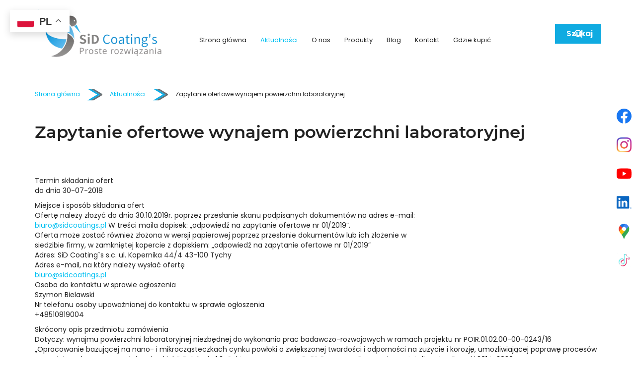

--- FILE ---
content_type: text/html; charset=utf-8
request_url: https://sidcoatings.pl/aktualnosci/zapytanie-ofertowe-wynajem-powierzchni-laboratoryjnej/
body_size: 7095
content:
<!DOCTYPE html>
<html lang="pl-PL" itemscope itemtype="https://schema.org/WebPage">
<head>
<meta http-equiv="X-UA-Compatible" content="IE=edge">
<meta name="viewport" content="width=device-width, initial-scale=1">
<meta name="SKYPE_TOOLBAR" content="SKYPE_TOOLBAR_PARSER_COMPATIBLE">
<meta name="format-detection" content="telephone=no">
<meta charset="utf-8">
	<meta property="og:title" content="SiD Coating&amp;#039;s">
	<meta property="og:image" content="https://sidcoatings.pl/images/design/logo.webp#joomlaImage://local-images/design/logo.webp?width=331&amp;amp;height=130">
	<meta property="og:url" content="https://sidcoatings.pl/">
	<meta property="og:description" content="Produkty SiD Coating – specjalistyczne farby i preparaty, które pozwolą zabezpieczyć metalowe powierzchnie przed korozją i innymi czynnikami!">
	<meta property="og:sitename" content="SiD Coating&amp;#039;s">
	<meta name="description" content="Poznaj Zapytanie ofertowe wynajem powierzchni laboratoryjnej
">
	<title>Zapytanie ofertowe wynajem powierzchni laboratoryjnej - SiD Coat | Dystrybutor Farb SiD Coating&#039;s</title>
	<link href="/images/design/favicon.ico" rel="icon" type="image/vnd.microsoft.icon">
	<link href="https://sidcoatings.pl/wyniki-wyszukiwania?format=opensearch" rel="search" title="OpenSearch SiD Coating's" type="application/opensearchdescription+xml">
	<link href="/media/vendor/awesomplete/css/awesomplete.css?1.1.7" rel="stylesheet">
	
	<style>.block528 .breadcrumbs .divider {margin-left:15px;margin-right:15px;}.block528 .breadcrumbs .active {}.block528 .pathwayicon, .block528 .breadcrumbs span:not(:first-of-type) { position: relative; }.block528 .pathwayicon span { position: absolute; visibility: hidden; }
.block528 .breadcrumbs .divider {margin-left:15px;margin-right:15px;}.block528 .breadcrumbs .active {}
</style>

	
	
	
	
	
	
	
	
	
	
	
	
	
	
	
	
	
	
	
	
	
	
	
	<link rel="preload stylesheet" as="style" href="/cache/1768f0e3f8fbc45fb1b805bb5bd85d1a.css" fetchpriority="high">
	<link rel="preload stylesheet" as="style" media="screen and (min-width: 768px)" href="/cache/desktop.css" fetchpriority="low">
	<link href="https://sidcoatings.pl/aktualnosci/zapytanie-ofertowe-wynajem-powierzchni-laboratoryjnej/" rel="canonical">



<script type="application/ld+json">{
    "@context": "https://schema.org",
    "@type": "LocalBusiness",
    "name": "SiD Coating's",
    "logo": "https://sidcoatings.pl/wp-content/uploads/2023/11/sidcoatings-logo.webp",
    "url": "https://sidcoatings.pl/",
    "image": "https://sidcoatings.pl/wp-content/uploads/2023/11/sidcoatings-logo.webp",
    "geo": {
        "@type": "GeoCoordinates",
        "latitude": 50.1058703,
        "longitude": 18.9627972
    },
    "address": {
        "@type": "PostalAddress",
        "streetAddress": "ul. Sendlerowej 11",
        "addressLocality": "Tychy",
        "postalCode": "43-100"
    },
    "telephone": "+48510819004",
    "openingHours": [
        "Mo-Fr 08:00-16:00"
    ],
    "hasMap": "https://maps.app.goo.gl/uyGRyKdJcEPrMZvn6"
}</script>
</head>
      <body class="body-xl page light  lang-pl" data-itemid="933">

        <div id="wrapper">
            <div id="container">
                <header>
                                                    <div class="center">
			        <div class="block1644 ">

			
            <div class="col-xs-12 col-lg-3">

								                <div class="inner">
																										<div class="gtranslate_wrapper" id="gt-wrapper-1644"></div>																		                    </div>
																				                    <div class="clearfix"></div>
                </div>
			                        </div>
			</div>
			        <div class="block161 full-buttons mainmenu">

			
            <div class="col-xs-12">

								                <div class="inner row">
																										<div class="section161 display-section" data-position="header-main-section" data-sid="161" data-parent="1">
<div class="clearfix"></div>
			        <div class="block116 header" id="section-header">

			
            <div class="col-xs-12">

								                <div class="inner row">
																										<div class="section116 section-header-a" data-position="header-a-section" data-sid="116" data-parent="1">
<div class="clearfix"></div>
			        <div class="block211 ">

			
            <div class="col-xs-12">

								                <div class="inner row">
																										<div class="section211 display-section" data-position="header-a-section-in-bottom" data-sid="211" data-parent="1">
<div class="clearfix"></div>
<div class="center">
			        <div class="block152 ">

			
            <div class="col-xs-12 col-lg-3 hidden-xs hidden-sm hidden-md">

								                <div class="inner">
																										
<a href="https://sidcoatings.pl/" class="logo">
    <img src="/images/design/logo.webp" alt="dystrybutor farb antykorozyjnych i przemysłowych SiD Coating&#039;s">
</a>																		                    </div>
																				                    <div class="clearfix"></div>
                </div>
			                        </div>
			</div>
<div class="center">
			        <div class="block106 menu-header-1 align-right align-center-xs align-center-sm align-center-md align-right-lg align-right-xl">

			
            <div class="col-xs-12 col-lg-7">

								                <div class="inner">
																										    <nav class="navbar navbar-default navbar-custom">
        <div class="navbar-header">
            <div class="visible-md visible-sm visible-xs">
<a href="https://sidcoatings.pl/" class="logo">
    <img src="/images/design/logo.webp" alt="dystrybutor farb antykorozyjnych i przemysłowych SiD Coating&#039;s">
</a>
</div>            <button type="button" class="navbar-toggle collapsed" id="navbar-toggle-106">
                <span class="icon-bar"></span>
                <span class="icon-bar"></span>
                <span class="icon-bar"></span>
            </button>
        </div>
        <div class="navbar-collapse collapse" id="navbar-collapse-106">
            <ul class="nav navbar-nav menu">
<li class="item-101">
<a href="/">Strona główna</a>
</li>
<li class="item-933 current active">
<a href="/aktualnosci">Aktualności</a>
</li>
<li class="item-565">
<a href="/o-nas">O nas</a>
</li>
<li class="item-931 dropdown parent">
<a href="/produkty">Produkty</a>
            <a class="dropdown-toggle" href="#" data-toggle="dropdown" role="button" aria-haspopup="true" aria-expanded="false"> <span class="caret"></span></a><ul class="dropdown-menu">
<li class="item-937">
<a href="/produkty/farby-spirytusowe">Farby spirytusowe</a>
</li>
<li class="item-938">
<a href="/produkty/farby-na-dach">Farby na dach</a>
</li>
<li class="item-939">
<a href="/produkty/zimny-cynk">Zimny cynk</a>
</li>
<li class="item-940">
<a href="/produkty/farby-epoksydowe">Farby epoksydowe</a>
</li>
<li class="item-941">
<a href="/produkty/farby-poliuretanowe">Farby poliuretanowe</a>
</li>
<li class="item-942">
<a href="/produkty/farby-alkidowe">Farby alkidowe</a>
</li>
<li class="item-1666">
<a href="/produkty/farby-termoizolacyjne">Farby termoizolacyjne</a>
</li>
<li class="item-1774">
<a href="/produkty/farby-termoodporne">Farby termoodporne</a>
</li>
<li class="item-1667">
<a href="/produkty/farby-miniowe">Farby miniowe</a>
</li>
<li class="item-1668">
<a href="/produkty/farby-do-powierzchni-i-konstrukcji-stalowych">Farby do powierzchni i konstrukcji stalowych</a>
</li>
<li class="item-1669">
<a href="/produkty/farby-do-podlozy-betonowych">Farby do podłoży betonowych</a>
</li>
<li class="item-1670">
<a href="/produkty/farby-na-ogrodzenie">Farby na ogrodzenie</a>
</li>
<li class="item-1671">
<a href="/produkty/preparaty-do-odtluszczania">Preparaty do odtłuszczania</a>
</li>
<li class="item-1672">
<a href="/produkty/rozcienczalniki">Rozcieńczalniki</a>
</li>
<li class="item-1673">
<a href="/produkty/termoizolacja-dachu">Termoizolacja dachu</a>
</li>
<li class="item-1674">
<a href="/produkty/zestawy">Zestawy</a>
</li>
<li class="item-1707">
<a href="/produkty/neutralizator-rdzy">Neutralizator rdzy</a>
</li>
<li class="item-1775">
<a href="/produkty/farby-do-posadzek">Farby do posadzek</a>
</li>
</ul>
</li>
<li class="item-1660">
<a href="/blog">Blog</a>
</li>
<li class="item-567">
<a href="/kontakt">Kontakt</a>
</li>
<li class="item-1217">
<a href="/gdzie-kupic">Gdzie kupić</a>
</li>
</ul>
</div>
</nav>
																		                    </div>
																				                    <div class="clearfix"></div>
                </div>
			                        </div>
			</div>
<div class="center">
			        <div class="block1652 ">

			
            <div class="col-xs-12 col-lg-2">

								                <div class="inner">
																										
<form class="mod-finder js-finder-searchform form-search" action="/wyniki-wyszukiwania" method="get" role="search">
    <label for="mod-finder-searchword1652" class="visually-hidden finder">Szukaj</label><div class="mod-finder__search input-group">
<input type="text" name="q" id="mod-finder-searchword1652" class="js-finder-search-query form-control" value="" placeholder="Szukaj..."><button class="btn btn-primary" type="submit"><span class="icon-search icon-white" aria-hidden="true"></span> Szukaj</button>
</div>
            </form>
																		                    </div>
																				                    <div class="clearfix"></div>
                </div>
			                        </div>
			</div>
<div class="clearfix"></div>
</div>																		                    </div>
																				                    <div class="clearfix"></div>
                </div>
			                        </div>
			<div class="clearfix"></div>
</div>																		                    </div>
																				                    <div class="clearfix"></div>
                </div>
			                        </div>
			<div class="clearfix"></div>
</div>																		                    </div>
																				                    <div class="clearfix"></div>
                </div>
			                        </div>
			
                <div class="clearfix"></div>                </header>
                <div id="main"> 
                    <div>                    <div id="system-message-container">
	</div>


                                        
			        <div class="block163 ">

			
            <div class="col-xs-12">

								                <div class="inner row">
																										<div class="section163 display-section" data-position="breadcrumbs-main-section" data-sid="163" data-parent="1">
<div class="clearfix"></div>
			        <div class="block164 " id="section-breadcrumbs">

			
            <div class="col-xs-12">

								                <div class="inner row">
																								                    <div class="center" data-center="1">
												<div class="section164 section-breadcrumbs-a" data-position="breadcrumbs-a-section" data-sid="164" data-parent="1">
<div class="clearfix"></div>
<div class="center">
			        <div class="block528 ">

			
            <div class="col-xs-12">

								                <div class="inner">
																										
<div class="breadcrumbs " itemscope itemtype="https://schema.org/BreadcrumbList">
    
    <span itemprop="itemListElement" itemscope itemtype="https://schema.org/ListItem"><a itemprop="item" href="/" class="pathwayicon">Strona główna<span itemprop="name">Strona główna</span></a><meta itemprop="position" content="1"></span><span class="divider"><img src="https://sidcoatings.pl/images/design/icon-breadcrumbs.webp" alt="separator"></span><span itemprop="itemListElement" itemscope itemtype="https://schema.org/ListItem"><a itemprop="item" href="/aktualnosci" class="pathway"><span itemprop="name">Aktualności</span></a><meta itemprop="position" content="2"></span><span class="divider"><img src="https://sidcoatings.pl/images/design/icon-breadcrumbs.webp" alt="separator"></span><span itemprop="itemListElement" itemscope itemtype="https://schema.org/ListItem"><span itemprop="name">Zapytanie ofertowe wynajem powierzchni laboratoryjnej</span><meta itemprop="position" content="3"></span>
</div>
																		                    </div>
																				                    <div class="clearfix"></div>
                </div>
			                        </div>
			</div>
<div class="clearfix"></div>
</div>						<div class="clearfix"></div>
</div>												                    </div>
																				                    <div class="clearfix"></div>
                </div>
			                        </div>
			<div class="clearfix"></div>
</div>																		                    </div>
																				                    <div class="clearfix"></div>
                </div>
			                        </div>
			
<div class="center" data-center="1">                      <div id="content" class="col-xs-12">
                                                  <article class="item-page " data-content="1"><div class="row"><div class="col-xs-12 col-lg-12"><div class="article-description"><div class="row">
<div class="margin-bottom-xl-lg-md margin-bottom-sm margin-bottom-xs col-md-12"><h1>Zapytanie ofertowe wynajem powierzchni laboratoryjnej</h1></div>
<div class="margin-bottom-xl-lg-md margin-bottom-sm margin-bottom-xs col-md-12">
<p>Termin składania ofert<br>do dnia 30-07-2018</p>
<p>Miejsce i&nbsp;sposób składania ofert<br>Ofertę należy złożyć do&nbsp;dnia 30.10.2019r. poprzez&nbsp;przesłanie skanu podpisanych dokumentów na&nbsp;adres e-mail:<br><joomla-hidden-mail is-link="1" is-email="1" first="Yml1cm8=" last="c2lkY29hdGluZ3MucGw=" text="Yml1cm9Ac2lkY29hdGluZ3MucGw=" base="">Ten adres pocztowy jest chroniony przed spamowaniem. Aby go zobaczyć, konieczne jest włączenie w przeglądarce obsługi JavaScript.</joomla-hidden-mail> W&nbsp;treści maila dopisek: „odpowiedź na&nbsp;zapytanie ofertowe nr 01/2019”.<br>Oferta może zostać również złożona w&nbsp;wersji papierowej poprzez&nbsp;przesłanie dokumentów lub&nbsp;ich&nbsp;złożenie w<br>siedzibie firmy, w&nbsp;zamkniętej kopercie z&nbsp;dopiskiem: „odpowiedź na&nbsp;zapytanie ofertowe nr 01/2019”<br>Adres: SiD Coating`s s.c. ul. Kopernika 44/4 43-100 Tychy<br>Adres e-mail, na&nbsp;który należy wysłać ofertę<br><joomla-hidden-mail is-link="1" is-email="1" first="Yml1cm8=" last="c2lkY29hdGluZ3MucGw=" text="Yml1cm9Ac2lkY29hdGluZ3MucGw=" base="">Ten adres pocztowy jest chroniony przed spamowaniem. Aby go zobaczyć, konieczne jest włączenie w przeglądarce obsługi JavaScript.</joomla-hidden-mail><br>Osoba do&nbsp;kontaktu w&nbsp;sprawie ogłoszenia<br>Szymon Bielawski<br>Nr telefonu osoby upoważnionej do&nbsp;kontaktu w&nbsp;sprawie ogłoszenia<br>+48510819004</p>
<p>Skrócony opis przedmiotu zamówienia<br>Dotyczy: wynajmu powierzchni laboratoryjnej niezbędnej do&nbsp;wykonania prac badawczo-rozwojowych w&nbsp;ramach projektu nr POIR.01.02.00-00-0243/16 „Opracowanie bazującej na&nbsp;nano- i&nbsp;mikrocząsteczkach cynku powłoki o&nbsp;zwiększonej twardości i&nbsp;odporności na&nbsp;zużycie i&nbsp;korozję, umożliwiającej poprawę procesów spawalniczych, zgrzewczych i&nbsp;malarskich”. Działanie 1.2 „Sektorowe programy B+R”, Programu Operacyjnego Inteligentny Rozwój 2014-2020.<br>Docelowo wynajęta powierzchnia będzie służył do&nbsp;wykonywania prac badawczo –rozwojowych powłok cynkowych.</p>
<p>Kategoria ogłoszenia<br>Usługi</p>
<p>Podkategoria ogłoszenia<br>Usługi inne</p>
<p>Miejsce realizacji zamówienia<br>Województwo: śląskie Powiat: Tychy Miejscowość: Tychy</p>
<p>Opis przedmiotu zamówienia<br>Cel zamówienia<br>Celem zamówienia jest wybór najkorzystniejszej oferty na&nbsp;wynajem powierzchni laboratoryjnej na&nbsp;cele badawcze prowadzonego projektu „Opracowanie bazującej na&nbsp;nano- i&nbsp;mikrocząsteczkach cynku powłoki o&nbsp;zwiększonej twardości i&nbsp;odporności na&nbsp;zużycie i&nbsp;korozję, umożliwiającej poprawę procesów spawalniczych, zgrzewczych i&nbsp;malarskich” realizowanego w&nbsp;ramach działania 1.2 „Sektorowe programy B+R”, Programu Operacyjnego Inteligentny Rozwój 2014-2020.<br>Przedmiot zamówienia<br>Powierzchnia laboratoryjna będący przedmiotem oferty musi spełniać następujące wymagania:<br>1. Niewielka odległość od&nbsp;miejscowości Zabrze do&nbsp;20km<br>2. Powierzchnia minimum 90m2<br>3. Pomieszczenia o&nbsp;wysokości co najmniej 2,5m wysokości<br>4. Nie&nbsp;wyżej niż na&nbsp;1 piętrze<br>5. Posiada zaplecze socjalne (wc, umywalkę)<br>6. Posiada 2 pomieszczenia<br>7. Przynajmniej jedno z&nbsp;pomieszczeń posiada posadzkę chemoodporną<br>Kod CPV<br>70220000-9<br>Nazwa kodu CPV<br>Usługi wynajmu lub&nbsp;leasingu nieruchomości innych niż mieszkalne<br>Harmonogram realizacji zamówienia<br>Planowany okres wynajmu powierzchni laboratoryjnej to&nbsp;okres 01.11.2019r. – 31.03.2020r.</p>
</div>
</div></div></div></div></article>
                          <div class="clearfix"></div>
                                              </div>
                      </div>
<div class="clearfix"></div>
</div>                </div>
                <footer>
                                        
			        <div class="block169 ">

			
            <div class="col-xs-12">

								                <div class="inner row">
																								                    <div class="center">
												
<div id="socialicons169" class="social-icons-container">
	<ul class="social-icons">
		<li><a class="csocial-link" href="https://www.facebook.com/SiDCoatings/" target="_blank" rel="nofollow"><img src="https://sidcoatings.pl/media/mod_socialicons/img/icon-facebook.svg" alt="facebook"></a></li>
<li><a class="csocial-link" href="https://www.instagram.com/sid.coatings/" target="_blank" rel="nofollow"><img src="https://sidcoatings.pl/media/mod_socialicons/img/icon-instagram.webp" alt="instagram"></a></li>
<li><a class="csocial-link" href="https://www.youtube.com/@sidcoatings.pl1" target="_blank" rel="nofollow"><img src="https://sidcoatings.pl/media/mod_socialicons/img/icon-youtube.svg" alt="youtube"></a></li>
<li><a class="csocial-link" href="https://www.linkedin.com/company/sid-coatings/about/" target="_blank" rel="nofollow"><img src="https://sidcoatings.pl/media/mod_socialicons/img/icon-linkedin.svg" alt="linkedin"></a></li>
<li><a class="csocial-link" href="https://www.google.com/maps/place/SiD+Coating's/@50.1058703,18.9627972,15z/data=!4m2!3m1!1s0x0:0xd2ae284dee052880?sa=X&ved=1t:2428&ictx=111" target="_blank" rel="nofollow"><img src="https://sidcoatings.pl/images/design/gmaps.webp#joomlaImage://local-images/design/gmaps.webp?width=48&height=48" alt="gmb"></a></li>
<li><a class="csocial-link" href="https://www.tiktok.com/@sid.coatings" target="_blank" rel="nofollow"><img src="https://sidcoatings.pl/images/design/tiktok.webp#joomlaImage://local-images/design/tiktok.webp?width=48&height=48" alt="tik tok"></a></li>	</ul>
</div>
						<div class="clearfix"></div>
</div>												                    </div>
																				                    <div class="clearfix"></div>
                </div>
			                        </div>
			
			        <div class="block162 icons-bg mainmenu">

			
            <div class="col-xs-12">

								                <div class="inner row">
																										<div class="section162 display-section" data-position="footer-main-section" data-sid="162" data-parent="1">
<div class="clearfix"></div>
			        <div class="block1649 " id="section-footer-2">

			
            <div class="col-xs-12">

								                <div class="inner row">
																								                    <div class="center" data-center="1">
												<div class="section1649 section-footer-b" data-position="footer-b-section_67ee4bd8c554e" data-sid="1649" data-parent="1">
<div class="clearfix"></div>
<div class="center">
			        <div class="block1648 menu-footer full-width-elements align-center-xs align-center-sm align-left-md align-left-lg align-left-xl">

			
            <div class="col-xs-12">

								                <div class="inner">
																										<div class="navbar-custom">
<ul class="nav nav-pills menu">
<li class="item-1661">
<a href="/">Strona główna</a>
</li>
<li class="item-1713 current">
<a href="/aktualnosci">Aktualności</a>
</li>
<li class="item-1662">
<a href="/o-nas">O firmie</a>
</li>
<li class="item-1663">
<a href="/produkty">Produkty</a>
</li>
<li class="item-1664">
<a href="/blog">Blog</a>
</li>
<li class="item-1665">
<a href="/kontakt">Kontakt</a>
</li>
<li class="item-1675">
<a href="/gdzie-kupic">Gdzie kupić</a>
</li>
</ul>
</div>
																		                    </div>
																				                    <div class="clearfix"></div>
                </div>
			                        </div>
			</div>
<div class="clearfix"></div>
</div>						<div class="clearfix"></div>
</div>												                    </div>
																				                    <div class="clearfix"></div>
                </div>
			                        </div>
			
			        <div class="block234 " id="section-footer">

			
            <div class="col-xs-12">

								                <div class="inner row">
																								                    <div class="center" data-center="1">
												<div class="section234 section-footer-b" data-position="footer-b-section" data-sid="234" data-parent="1">
<div class="clearfix"></div>
<div class="center">
			        <div class="block232 link-zmienny fr-small">

			
            <div class="col-xs-12">

								                <div class="inner text-center-sm text-center-xs">
																										
	<div class="match row">
<div class="col-sm-6 col-md-2"><p><img src="/images/design/logo-footer.webp" alt="SiD coating's proste rozwiązania" width="148" height="80"></p></div>
<div class="col-sm-6 col-md-3">
<p><img src="/images/design/localization-footer.webp" alt="ikona adresu" width="30" height="31"></p>
<p class="font-small-bold-light">Adres</p>
<p>SiD Coating's<br>ul. ul. Sendlerowej 11,<br>43-100 Tychy</p>
</div>
<div class="col-md-3 col-sm-6 margin-top-xs">
<p><img src="/images/design/mail-footer.webp" alt="ikona maila" width="35" height="35"></p>
<p class="font-small-bold-light">E-mail</p>
<p><joomla-hidden-mail is-link="1" is-email="1" first="Yml1cm8=" last="c2lkY29hdGluZ3MucGw=" text="Yml1cm9Ac2lkY29hdGluZ3MucGw=" base="">Ten adres pocztowy jest chroniony przed spamowaniem. Aby go zobaczyć, konieczne jest włączenie w przeglądarce obsługi JavaScript.</joomla-hidden-mail></p>
</div>
<div class="col-sm-6 margin-top-xs margin-top-sm col-md-2">
<p><img src="/images/design/phone-footer.webp" alt="ikona telefonu" width="30" height="31"></p>
<p class="font-small-bold-light">Telefon</p>
<p><a href="tel:+48512507973">+48 512 507 973</a></p>
</div>
<div class="col-sm-6 margin-top-xs margin-top-sm col-md-2">
<p><img src="/images/design/open-time-footer.webp" alt="ikona godzin otwarcia" width="31" height="31"></p>
<p class="font-small-bold-light">Godziny otwarcia</p>
<p>Pn - Pt: 8:00 - 16:00</p>
</div>
</div>
																		                    </div>
																				                    <div class="clearfix"></div>
                </div>
			                        </div>
			</div>
<div class="center">
			        <div class="block231 fr-small">

			
            <div class="col-xs-12">

								                <div class="inner text-center-sm text-center-xs">
																										
	<div class="row">
<div class="col-md-6"><p>Wszelkie prawa zastrzeżone © 2026&nbsp;<a href="https://wenet.pl/" target="_blank" rel="nofollow noopener noreferrer">WeNet</a></p></div>
<div class="text-right col-md-6"><p><a href="/polityka-prywatnosci" target="_blank" rel="noopener noreferrer noindex">Polityka prywatności</a>&nbsp; &nbsp; &nbsp;<a href="/polityka-cookies" target="_blank" rel="noopener noreferrer noindex">Polityka Cookies</a></p></div>
</div>
																		                    </div>
																				                    <div class="clearfix"></div>
                </div>
			                        </div>
			</div>
<div class="clearfix"></div>
</div>						<div class="clearfix"></div>
</div>												                    </div>
																				                    <div class="clearfix"></div>
                </div>
			                        </div>
			<div class="clearfix"></div>
</div>																		                    </div>
																				                    <div class="clearfix"></div>
                </div>
			                        </div>
			
                    <div class="clearfix"></div>
<div class="clearfix"></div>                </footer>
            </div>
        </div>
        <script src="/media/vendor/jquery/js/jquery.min.js?3.7.1"></script><script src="/media/legacy/js/jquery-noconflict.min.js?504da4"></script><script src="https://sidcoatings.pl/cache/1768f0e3f8fbc45fb1b805bb5bd85d1a.js"></script><script type="application/json" class="joomla-script-options new">{"joomla.jtext":{"COM_DJCATALOG2_ADD_TO_CART_ERROR_COMBINATION_PARAMS_INVALID":"COM_DJCATALOG2_ADD_TO_CART_ERROR_COMBINATION_PARAMS_INVALID","COM_DJCATALOG2_PRODUCT_OUT_OF_STOCK":"COM_DJCATALOG2_PRODUCT_OUT_OF_STOCK","COM_DJCATALOG2_PRODUCT_IN_STOCK":"COM_DJCATALOG2_PRODUCT_IN_STOCK","COM_DJCATALOG2_PRODUCT_IN_STOCK_QTY":"COM_DJCATALOG2_PRODUCT_IN_STOCK_QTY","RLTA_BUTTON_SCROLL_LEFT":"Scroll buttons to the left","RLTA_BUTTON_SCROLL_RIGHT":"Scroll buttons to the right","MOD_FINDER_SEARCH_VALUE":"Szukaj...","COM_FINDER_SEARCH_FORM_LIST_LABEL":"Wyniki wyszukiwania","JLIB_JS_AJAX_ERROR_OTHER":"Wystąpił błąd podczas pobierania danych JSON: kod odpowiedzi HTTP %s.","JLIB_JS_AJAX_ERROR_PARSE":"Wystąpił błąd podczas przetwarzania następujących danych JSON:<br\/><code style=\"color:inherit;white-space:pre-wrap;padding:0;margin:0;border:0;background:inherit;\">%s<\/code>."},"finder-search":{"url":"\/component\/finder\/?task=suggestions.suggest&format=json&tmpl=component&Itemid=101"},"system.paths":{"root":"","rootFull":"https:\/\/sidcoatings.pl\/","base":"","baseFull":"https:\/\/sidcoatings.pl\/"},"csrf.token":"f3ca818052d367e4dd349e976b5b2d0c"}</script><script src="/media/system/js/core.min.js?a3d8f8"></script><script src="/media/vendor/webcomponentsjs/js/webcomponents-bundle.min.js?2.8.0" nomodule defer></script><script src="/media/vendor/bootstrap/js/alert.min.js?5.3.8" type="module"></script><script src="/media/vendor/bootstrap/js/button.min.js?5.3.8" type="module"></script><script src="/media/vendor/bootstrap/js/carousel.min.js?5.3.8" type="module"></script><script src="/media/vendor/bootstrap/js/collapse.min.js?5.3.8" type="module"></script><script src="/media/vendor/bootstrap/js/dropdown.min.js?5.3.8" type="module"></script><script src="/media/vendor/bootstrap/js/modal.min.js?5.3.8" type="module"></script><script src="/media/vendor/bootstrap/js/offcanvas.min.js?5.3.8" type="module"></script><script src="/media/vendor/bootstrap/js/popover.min.js?5.3.8" type="module"></script><script src="/media/vendor/bootstrap/js/scrollspy.min.js?5.3.8" type="module"></script><script src="/media/vendor/bootstrap/js/tab.min.js?5.3.8" type="module"></script><script src="/media/vendor/bootstrap/js/toast.min.js?5.3.8" type="module"></script><script src="/media/system/js/joomla-hidden-mail.min.js?80d9c7" type="module"></script><script src="/media/vendor/awesomplete/js/awesomplete.min.js?1.1.7" defer></script><script src="/media/com_finder/js/finder.min.js?755761" type="module"></script><script src="https://cdn.gtranslate.net/widgets/latest/float.js" data-gt-orig-url="/aktualnosci/zapytanie-ofertowe-wynajem-powierzchni-laboratoryjnej/" data-gt-orig-domain="sidcoatings.pl" data-gt-widget-id="1644" defer></script><script>rltaSettings = {"switchToAccordions":true,"switchBreakPoint":576,"buttonScrollSpeed":5,"addHashToUrls":true,"rememberActive":false,"wrapButtons":false}</script><script type="application/ld+json">{"@context":"https://schema.org","@graph":[{"@type":"Organization","@id":"https://sidcoatings.pl/#/schema/Organization/base","name":"SiD Coating's","url":"https://sidcoatings.pl/"},{"@type":"WebSite","@id":"https://sidcoatings.pl/#/schema/WebSite/base","url":"https://sidcoatings.pl/","name":"SiD Coating's","publisher":{"@id":"https://sidcoatings.pl/#/schema/Organization/base"},"potentialAction":{"@type":"SearchAction","target":"https://sidcoatings.pl/wyniki-wyszukiwania?q={search_term_string}","query-input":"required name=search_term_string"}},{"@type":"WebPage","@id":"https://sidcoatings.pl/#/schema/WebPage/base","url":"https://sidcoatings.pl/aktualnosci/zapytanie-ofertowe-wynajem-powierzchni-laboratoryjnej/","name":"Zapytanie ofertowe wynajem powierzchni laboratoryjnej","description":"Poznaj Zapytanie ofertowe wynajem powierzchni laboratoryjnej\r\n","isPartOf":{"@id":"https://sidcoatings.pl/#/schema/WebSite/base"},"about":{"@id":"https://sidcoatings.pl/#/schema/Organization/base"},"inLanguage":"pl-PL"},{"@type":"Article","@id":"https://sidcoatings.pl/#/schema/com_content/article/54","name":"Zapytanie ofertowe wynajem powierzchni laboratoryjnej","headline":"Zapytanie ofertowe wynajem powierzchni laboratoryjnej","inLanguage":"pl-PL","thumbnailUrl":"images/design/aktualnosci/aktualnosci-11.webp","dateCreated":"2025-03-30T22:00:00+00:00","isPartOf":{"@id":"https://sidcoatings.pl/#/schema/WebPage/base"}}]}</script><script>
				window.DJC2BaseUrl = "";
			</script><script>window.gtranslateSettings = window.gtranslateSettings || {};window.gtranslateSettings['1644'] = {"default_language":"pl","languages":["en","fr","de","pl","es","uk"],"url_structure":"none","wrapper_selector":"#gt-wrapper-1644","globe_size":60,"flag_size":16,"flag_style":"2d","custom_domains":null,"float_switcher_open_direction":"bottom","switcher_open_direction":"bottom","native_language_names":1,"add_new_line":1,"select_language_label":"Select Language","detect_browser_language":0,"custom_css":"","alt_flags":[],"switcher_horizontal_position":"left","switcher_vertical_position":"top","horizontal_position":"inline","vertical_position":"inline"};</script>
</body>
</html>

--- FILE ---
content_type: text/html; charset=utf-8
request_url: https://sidcoatings.pl/index.php?option=com_ajax&module=logosilder&method=generateLogoslider&format=raw
body_size: 131
content:
<div class="slick-carousel"><a href="https://bobrowniki-piekary-materialy-budowlane-kominy-okna-grzejniki.info-net.com.pl/" rel="nofollow" target="_blank"><img src="/images/design/brand-logo.webp" alt="Logotyp" /></a><img src="/images/design/brand-logo-1.webp" alt="Logotyp" /><img src="/images/design/brand-logo-2.webp" alt="Logotyp" /><a href="https://www.facebook.com/p/Lakord-Sp-z-oo-100064837742005/" rel="nofollow" target="_blank"><img src="/images/design/brand-logo-3.webp" alt="Logotyp" /></a><a href="http://trakor.pl/" rel="nofollow" target="_blank"><img src="/images/design/brand-logo-4.webp" alt="Logotyp" /></a><a href="https://autolakiery-zywiec.pl/" rel="nofollow" target="_blank"><img src="/images/design/brand-logo-5.webp" alt="Logotyp" /></a><a href="https://abra.biz/" rel="nofollow" target="_blank"><img src="/images/design/brand-logo-6.webp" alt="Logotyp" /></a><a href="https://semex.pl/" rel="nofollow" target="_blank"><img src="/images/design/brand-logo-7.webp" alt="Logotyp" /></a><a href="https://smgkrc.com/" rel="nofollow" target="_blank"><img src="/images/design/brand-logo-8.webp" alt="Logotyp" /></a><a href="https://tamir.com.pl/" rel="nofollow" target="_blank"><img src="/images/design/brand-logo-9.webp" alt="Logotyp" /></a><a href="https://www.grejspol.pl/" rel="nofollow" target="_blank"><img src="/images/design/brand-logo-10.webp" alt="Logotyp" /></a><a href="https://adexbud.net/" rel="nofollow" target="_blank"><img src="/images/design/brand-logo-11.webp" alt="Logotyp" /></a><a href="https://hmbgoszyc.pl/" rel="nofollow" target="_blank"><img src="/images/design/brand-logo-12.webp" alt="Logotyp" /></a><a href="https://www.buster.com.pl/" rel="nofollow" target="_blank"><img src="/images/design/brand-logo-13.webp" alt="Tytuł" /></a><a href="https://zemax.pl/" rel="nofollow" target="_blank"><img src="/images/design/brand-logo-14.webp" alt="Tytuł" /></a><a href="http://www.profarb.pl/" rel="nofollow" target="_blank"><img src="/images/design/brand-logo-15.webp" alt="Tytuł" /></a><a href="https://www.facebook.com/KinmarOrzesze" rel="nofollow" target="_blank"><img src="/images/design/brand-logo-16.webp" alt="Tytuł" /></a><a href="https://www.cyron.pl/" rel="nofollow" target="_blank"><img src="/images/design/brand-logo-17.webp" alt="Tytuł" /></a><a href="https://bechcicki.pl/" rel="nofollow" target="_blank"><img src="/images/design/brand-logo-18.webp" alt="Tytuł" /></a><a href="http://arka2-limanowa.pl/" rel="nofollow" target="_blank"><img src="/images/design/brand-logo-19.webp" alt="Tytuł" /></a><a href="https://www.pola-app.pl/" rel="nofollow" target="_blank"><img src="/images/design/brand-logo-20.webp" alt="Tytuł" /></a><a href="https://nanoslask.pl/" rel="nofollow" target="_blank"><img src="/images/design/brand-logo-21.webp" alt="Tytuł" /></a><a href="https://smgkrc.com/" rel="nofollow" target="_blank"><img src="/images/design/brand-logo-22.webp" alt="Tytuł" /></a><a href="http://spektrochem.pl/pl/" rel="nofollow" target="_blank"><img src="/images/design/brand-logo-23.webp" alt="Tytuł" /></a><a href="https://www.arsen.pl/" rel="nofollow" target="_blank"><img src="/images/design/brand-logo-24.webp" alt="Tytuł" /></a><a href="https://new.grud-raciborz.pl/" rel="nofollow" target="_blank"><img src="/images/design/brand-logo-25.webp" alt="Tytuł" /></a><a href="https://instalbud.pl/" rel="nofollow" target="_blank"><img src="/images/design/brand-logo-26.webp" alt="Tytuł" /></a><a href="https://www.gajaplus.pl/" rel="nofollow" target="_blank"><img src="/images/design/brand-logo-27.webp" alt="Tytuł" /></a><a href="https://anitex-sklep.pl/" rel="nofollow" target="_blank"><img src="/images/design/brand-logo-28.webp" alt="Tytuł" /></a></div>

--- FILE ---
content_type: text/css
request_url: https://sidcoatings.pl/cache/desktop.css
body_size: 1513
content:
.block532 > div > div.inner {position: relative;}.body-xs .block532 > div > div.inner {padding-bottom:50px;}.body-sm .block532 > div > div.inner {padding-bottom:50px;}.body-md .block532 > div > div.inner {padding-bottom:50px;}.body-lg .block532 > div > div.inner {margin-top:-3px;padding-bottom:50px;}.body-xl .block532 > div > div.inner {margin-top:-3px;padding-bottom:50px;}.block532 strong {font-weight:normal}.body-xs .block532 strong {font-weight:normal}.body-sm .block532 strong {font-weight:normal}.body-md .block532 strong {font-weight:normal}.body-lg .block532 strong {font-weight:normal}.body-xl .block532 strong {font-weight:normal}
.block532 .slider .slick-dots li button::before {width:10px;height:10px;background:rgba(51, 58, 87, 1);height:10px;border-radius: 100%;opacity: 1}.block532 .slider .slick-dots li:hover::before {opacity: 1}.block532 .slider .slick-dots li.slick-active > button::before {background:rgba(249, 171, 46, 1);}.slick-next:before { content: unset; }.slick-prev:before { content: unset; }.block532 .slider .slick-prev,.block532 .slider:hover .slick-prev{background:url(https://sidcoatings.pl/images/design/arrow-left.webp) 0 50% no-repeat; left: 0; z-index: 999; width: 60px; height: 120px;}.block532 .slider .slick-next,.block532 .slider:hover .slick-next{background:url(https://sidcoatings.pl/images/design/arrow-right.webp) 100% 50% no-repeat; right: 0; z-index: 999; width: 60px; height: 120px;}.block532 .slider .slick-dots{top:auto}.block532 .slider .jquery-background-video-wrapper {height:500px;}.block532 .slider button.slick-prev{left: 0}.block532 .slider button.slick-next{right: 0}.slider .slide32 .description .text {background:rgba(70, 69, 69, 0.62);border:0 none;border-radius: 0;/*Użyj narzędzia z https://www.cssmatic.com/box-shadow i wklej wygenerowany kod CSS*/}.slider .slide32 .btn { z-index: 9999; }.slider .slide32  .btn::after, .slider .slide32  a.btn::after, .slider .slide32  .btn::before { content: none; }.slider .slide32  a.btn.btn, .slider .slide32  button.btn, .slider .slide32  .btn, .slider .slide32  .rsform .btn[type=submit], .slider .slide32  .rsform .btn[type=reset], .slider .slide32  .btn:active{font-family:poppins-semibold,Arial,Helvetica,sans-serif;color:rgba(255, 255, 255, 1);background:rgba(2, 192, 242, 1);/*Użyj narzędzia z https://www.cssmatic.com/box-shadow i wklej wygenerowany kod CSS*/}.slider .slide32  a.btn.btn:hover, .slider .slide32  button.btn:hover, .slider .slide32  a.btn:focus, .slider .slide32  button.btn:focus, .slider .slide32  .btn:focus, .slider .slide32  .btn.hovered,.slider .slide32  .btn:hover {color:rgba(255, 255, 255, 1);background:rgba(107, 111, 115, 1);/*Użyj narzędzia z https://www.cssmatic.com/box-shadow i wklej wygenerowany kod CSS*/}.slider .slide32  a.btn.btn, .slider .slide32  button.btn, .slider .slide32  .btn, .slider .slide32  .rsform .btn[type=submit], .slider .slide32  .rsform .btn[type=reset], .slider .slide32  .btn:active{margin-top:20px;/*Użyj narzędzia z https://www.cssmatic.com/box-shadow i wklej wygenerowany kod CSS*/}.slider .slide32  a.btn.btn:hover, .slider .slide32  button.btn:hover, .slider .slide32  a.btn:focus, .slider .slide32  button.btn:focus, .slider .slide32  .btn:focus, .slider .slide32  .btn.hovered,.slider .slide32  .btn:hover {/*Użyj narzędzia z https://www.cssmatic.com/box-shadow i wklej wygenerowany kod CSS*/}.slider .slide32 .description { width: 100%; }.slider .slide32 .description {font-family:poppins-semibold,Arial,Helvetica,sans-serif;color:rgba(255, 255, 255, 1);line-height:1.1;text-decoration: unset;}.slider .slide32 .description:hover {text-decoration: unset;}.body-xs .slider .slide32 .description {font-family:poppins-semibold,Arial,Helvetica,sans-serif;font-size:14px;color:rgba(255, 255, 255, 1);}.body-sm .slider .slide32 .description {font-family:poppins-semibold,Arial,Helvetica,sans-serif;font-size:14px;color:rgba(255, 255, 255, 1);}.body-md .slider .slide32 .description {font-family:poppins-semibold,Arial,Helvetica,sans-serif;font-size:14px;color:rgba(255, 255, 255, 1);}.body-lg .slider .slide32 .description {font-family:poppins-semibold,Arial,Helvetica,sans-serif;font-size:14px;color:rgba(255, 255, 255, 1);}.body-xl .slider .slide32 .description {font-family:poppins-semibold,Arial,Helvetica,sans-serif;font-size:14px;color:rgba(255, 255, 255, 1);}.slider .slide32 .description {/*Użyj narzędzia z https://www.cssmatic.com/box-shadow i wklej wygenerowany kod CSS*/}.slider .slide32 .description h3  {font-family:montserrat_semiboldregular,Arial,Helvetica,sans-serif;color:rgba(33, 33, 33, 1);margin-bottom:30px; line-height:1.1}.body-xs .slider .slide32 .description h3  {font-family:montserrat_semiboldregular,Arial,Helvetica,sans-serif;font-size:26px;color:rgba(33, 33, 33, 1);}.body-sm .slider .slide32 .description h3  {font-family:montserrat_semiboldregular,Arial,Helvetica,sans-serif;font-size:28px;color:rgba(33, 33, 33, 1);}.body-md .slider .slide32 .description h3  {font-family:montserrat_semiboldregular,Arial,Helvetica,sans-serif;font-size:30px;color:rgba(33, 33, 33, 1);}.body-lg .slider .slide32 .description h3  {font-family:montserrat_semiboldregular,Arial,Helvetica,sans-serif;font-size:34px;color:rgba(33, 33, 33, 1);}.body-xl .slider .slide32 .description h3  {font-family:montserrat_semiboldregular,Arial,Helvetica,sans-serif;font-size:34px;color:rgba(33, 33, 33, 1);}.slider .slide32 .description .heading3  {font-family:montserrat_semiboldregular,Arial,Helvetica,sans-serif;color:rgba(33, 33, 33, 1);margin-bottom:30px; line-height:1.1}.body-xs .slider .slide32 .description .heading3  {font-family:montserrat_semiboldregular,Arial,Helvetica,sans-serif;font-size:26px;color:rgba(33, 33, 33, 1);}.body-sm .slider .slide32 .description .heading3  {font-family:montserrat_semiboldregular,Arial,Helvetica,sans-serif;font-size:28px;color:rgba(33, 33, 33, 1);}.body-md .slider .slide32 .description .heading3  {font-family:montserrat_semiboldregular,Arial,Helvetica,sans-serif;font-size:30px;color:rgba(33, 33, 33, 1);}.body-lg .slider .slide32 .description .heading3  {font-family:montserrat_semiboldregular,Arial,Helvetica,sans-serif;font-size:34px;color:rgba(33, 33, 33, 1);}.body-xl .slider .slide32 .description .heading3  {font-family:montserrat_semiboldregular,Arial,Helvetica,sans-serif;font-size:34px;color:rgba(33, 33, 33, 1);}.slider .slide32 .description h3 {color:rgba(255, 255, 255, 1);margin-bottom:10px;line-height:1;text-decoration: unset;}.slider .slide32 .description h3:hover {text-decoration: unset;}.body-xs .slider .slide32 .description h3 {color:rgba(255, 255, 255, 1);}.body-sm .slider .slide32 .description h3 {color:rgba(255, 255, 255, 1);}.body-md .slider .slide32 .description h3 {color:rgba(255, 255, 255, 1);}.body-lg .slider .slide32 .description h3 {color:rgba(255, 255, 255, 1);}.body-xl .slider .slide32 .description h3 {color:rgba(255, 255, 255, 1);}.slider .slide32 .description h3 {/*Użyj narzędzia z https://www.cssmatic.com/box-shadow i wklej wygenerowany kod CSS*/}.slider .slide32 .description .heading3 {color:rgba(255, 255, 255, 1);margin-bottom:10px;line-height:1;text-decoration: unset;}.slider .slide32 .description .heading3:hover {text-decoration: unset;}.body-xs .slider .slide32 .description .heading3 {color:rgba(255, 255, 255, 1);}.body-sm .slider .slide32 .description .heading3 {color:rgba(255, 255, 255, 1);}.body-md .slider .slide32 .description .heading3 {color:rgba(255, 255, 255, 1);}.body-lg .slider .slide32 .description .heading3 {color:rgba(255, 255, 255, 1);}.body-xl .slider .slide32 .description .heading3 {color:rgba(255, 255, 255, 1);}.slider .slide32 .description .heading3 {/*Użyj narzędzia z https://www.cssmatic.com/box-shadow i wklej wygenerowany kod CSS*/}.slider .slide32 .description h4 {line-height:1.5;text-decoration: unset;}.slider .slide32 .description h4:hover {text-decoration: unset;}.slider .slide32 .description .heading4 {line-height:1.5;text-decoration: unset;}.slider .slide32 .description .heading4:hover {text-decoration: unset;}.slider .slide32 .description {position: absolute; top: 50%; transform: translateY(-50%);}.slider .slide33 .description .text {background:rgba(70, 69, 69, 0.62);border:0 none;border-radius: 0;/*Użyj narzędzia z https://www.cssmatic.com/box-shadow i wklej wygenerowany kod CSS*/}.slider .slide33 .btn { z-index: 9999; }.slider .slide33  .btn::after, .slider .slide33  a.btn::after, .slider .slide33  .btn::before { content: none; }.slider .slide33  a.btn.btn, .slider .slide33  button.btn, .slider .slide33  .btn, .slider .slide33  .rsform .btn[type=submit], .slider .slide33  .rsform .btn[type=reset], .slider .slide33  .btn:active{font-family:poppins-semibold,Arial,Helvetica,sans-serif;color:rgba(255, 255, 255, 1);background:rgba(2, 192, 242, 1);/*Użyj narzędzia z https://www.cssmatic.com/box-shadow i wklej wygenerowany kod CSS*/}.slider .slide33  a.btn.btn:hover, .slider .slide33  button.btn:hover, .slider .slide33  a.btn:focus, .slider .slide33  button.btn:focus, .slider .slide33  .btn:focus, .slider .slide33  .btn.hovered,.slider .slide33  .btn:hover {color:rgba(255, 255, 255, 1);background:rgba(107, 111, 115, 1);/*Użyj narzędzia z https://www.cssmatic.com/box-shadow i wklej wygenerowany kod CSS*/}.slider .slide33  a.btn.btn, .slider .slide33  button.btn, .slider .slide33  .btn, .slider .slide33  .rsform .btn[type=submit], .slider .slide33  .rsform .btn[type=reset], .slider .slide33  .btn:active{margin-top:20px;/*Użyj narzędzia z https://www.cssmatic.com/box-shadow i wklej wygenerowany kod CSS*/}.slider .slide33  a.btn.btn:hover, .slider .slide33  button.btn:hover, .slider .slide33  a.btn:focus, .slider .slide33  button.btn:focus, .slider .slide33  .btn:focus, .slider .slide33  .btn.hovered,.slider .slide33  .btn:hover {/*Użyj narzędzia z https://www.cssmatic.com/box-shadow i wklej wygenerowany kod CSS*/}.slider .slide33 .description { width: 100%; }.slider .slide33 .description {font-family:poppins-semibold,Arial,Helvetica,sans-serif;color:rgba(255, 255, 255, 1);line-height:1.1;text-decoration: unset;}.slider .slide33 .description:hover {text-decoration: unset;}.body-xs .slider .slide33 .description {font-family:poppins-semibold,Arial,Helvetica,sans-serif;font-size:14px;color:rgba(255, 255, 255, 1);}.body-sm .slider .slide33 .description {font-family:poppins-semibold,Arial,Helvetica,sans-serif;font-size:14px;color:rgba(255, 255, 255, 1);}.body-md .slider .slide33 .description {font-family:poppins-semibold,Arial,Helvetica,sans-serif;font-size:14px;color:rgba(255, 255, 255, 1);}.body-lg .slider .slide33 .description {font-family:poppins-semibold,Arial,Helvetica,sans-serif;font-size:14px;color:rgba(255, 255, 255, 1);}.body-xl .slider .slide33 .description {font-family:poppins-semibold,Arial,Helvetica,sans-serif;font-size:14px;color:rgba(255, 255, 255, 1);}.slider .slide33 .description {/*Użyj narzędzia z https://www.cssmatic.com/box-shadow i wklej wygenerowany kod CSS*/}.slider .slide33 .description h3  {font-family:montserrat_semiboldregular,Arial,Helvetica,sans-serif;color:rgba(33, 33, 33, 1);margin-bottom:30px; line-height:1.1}.body-xs .slider .slide33 .description h3  {font-family:montserrat_semiboldregular,Arial,Helvetica,sans-serif;font-size:26px;color:rgba(33, 33, 33, 1);}.body-sm .slider .slide33 .description h3  {font-family:montserrat_semiboldregular,Arial,Helvetica,sans-serif;font-size:28px;color:rgba(33, 33, 33, 1);}.body-md .slider .slide33 .description h3  {font-family:montserrat_semiboldregular,Arial,Helvetica,sans-serif;font-size:30px;color:rgba(33, 33, 33, 1);}.body-lg .slider .slide33 .description h3  {font-family:montserrat_semiboldregular,Arial,Helvetica,sans-serif;font-size:34px;color:rgba(33, 33, 33, 1);}.body-xl .slider .slide33 .description h3  {font-family:montserrat_semiboldregular,Arial,Helvetica,sans-serif;font-size:34px;color:rgba(33, 33, 33, 1);}.slider .slide33 .description .heading3  {font-family:montserrat_semiboldregular,Arial,Helvetica,sans-serif;color:rgba(33, 33, 33, 1);margin-bottom:30px; line-height:1.1}.body-xs .slider .slide33 .description .heading3  {font-family:montserrat_semiboldregular,Arial,Helvetica,sans-serif;font-size:26px;color:rgba(33, 33, 33, 1);}.body-sm .slider .slide33 .description .heading3  {font-family:montserrat_semiboldregular,Arial,Helvetica,sans-serif;font-size:28px;color:rgba(33, 33, 33, 1);}.body-md .slider .slide33 .description .heading3  {font-family:montserrat_semiboldregular,Arial,Helvetica,sans-serif;font-size:30px;color:rgba(33, 33, 33, 1);}.body-lg .slider .slide33 .description .heading3  {font-family:montserrat_semiboldregular,Arial,Helvetica,sans-serif;font-size:34px;color:rgba(33, 33, 33, 1);}.body-xl .slider .slide33 .description .heading3  {font-family:montserrat_semiboldregular,Arial,Helvetica,sans-serif;font-size:34px;color:rgba(33, 33, 33, 1);}.slider .slide33 .description h3 {color:rgba(255, 255, 255, 1);margin-bottom:10px;line-height:1;text-decoration: unset;}.slider .slide33 .description h3:hover {text-decoration: unset;}.body-xs .slider .slide33 .description h3 {color:rgba(255, 255, 255, 1);}.body-sm .slider .slide33 .description h3 {color:rgba(255, 255, 255, 1);}.body-md .slider .slide33 .description h3 {color:rgba(255, 255, 255, 1);}.body-lg .slider .slide33 .description h3 {color:rgba(255, 255, 255, 1);}.body-xl .slider .slide33 .description h3 {color:rgba(255, 255, 255, 1);}.slider .slide33 .description h3 {/*Użyj narzędzia z https://www.cssmatic.com/box-shadow i wklej wygenerowany kod CSS*/}.slider .slide33 .description .heading3 {color:rgba(255, 255, 255, 1);margin-bottom:10px;line-height:1;text-decoration: unset;}.slider .slide33 .description .heading3:hover {text-decoration: unset;}.body-xs .slider .slide33 .description .heading3 {color:rgba(255, 255, 255, 1);}.body-sm .slider .slide33 .description .heading3 {color:rgba(255, 255, 255, 1);}.body-md .slider .slide33 .description .heading3 {color:rgba(255, 255, 255, 1);}.body-lg .slider .slide33 .description .heading3 {color:rgba(255, 255, 255, 1);}.body-xl .slider .slide33 .description .heading3 {color:rgba(255, 255, 255, 1);}.slider .slide33 .description .heading3 {/*Użyj narzędzia z https://www.cssmatic.com/box-shadow i wklej wygenerowany kod CSS*/}.slider .slide33 .description h4 {line-height:1.5;text-decoration: unset;}.slider .slide33 .description h4:hover {text-decoration: unset;}.slider .slide33 .description .heading4 {line-height:1.5;text-decoration: unset;}.slider .slide33 .description .heading4:hover {text-decoration: unset;}.slider .slide33 .description {position: absolute; top: 50%; transform: translateY(-50%);}.slider .slide34 .description .text {background:rgba(70, 69, 69, 0.62);border:0 none;border-radius: 0;/*Użyj narzędzia z https://www.cssmatic.com/box-shadow i wklej wygenerowany kod CSS*/}.slider .slide34 .btn { z-index: 9999; }.slider .slide34  .btn::after, .slider .slide34  a.btn::after, .slider .slide34  .btn::before { content: none; }.slider .slide34  a.btn.btn, .slider .slide34  button.btn, .slider .slide34  .btn, .slider .slide34  .rsform .btn[type=submit], .slider .slide34  .rsform .btn[type=reset], .slider .slide34  .btn:active{font-family:poppins-semibold,Arial,Helvetica,sans-serif;color:rgba(255, 255, 255, 1);background:rgba(2, 192, 242, 1);/*Użyj narzędzia z https://www.cssmatic.com/box-shadow i wklej wygenerowany kod CSS*/}.slider .slide34  a.btn.btn:hover, .slider .slide34  button.btn:hover, .slider .slide34  a.btn:focus, .slider .slide34  button.btn:focus, .slider .slide34  .btn:focus, .slider .slide34  .btn.hovered,.slider .slide34  .btn:hover {color:rgba(255, 255, 255, 1);background:rgba(107, 111, 115, 1);/*Użyj narzędzia z https://www.cssmatic.com/box-shadow i wklej wygenerowany kod CSS*/}.slider .slide34  a.btn.btn, .slider .slide34  button.btn, .slider .slide34  .btn, .slider .slide34  .rsform .btn[type=submit], .slider .slide34  .rsform .btn[type=reset], .slider .slide34  .btn:active{margin-top:20px;/*Użyj narzędzia z https://www.cssmatic.com/box-shadow i wklej wygenerowany kod CSS*/}.slider .slide34  a.btn.btn:hover, .slider .slide34  button.btn:hover, .slider .slide34  a.btn:focus, .slider .slide34  button.btn:focus, .slider .slide34  .btn:focus, .slider .slide34  .btn.hovered,.slider .slide34  .btn:hover {/*Użyj narzędzia z https://www.cssmatic.com/box-shadow i wklej wygenerowany kod CSS*/}.slider .slide34 .description { width: 100%; }.slider .slide34 .description {font-family:poppins-semibold,Arial,Helvetica,sans-serif;color:rgba(255, 255, 255, 1);line-height:1.1;text-decoration: unset;}.slider .slide34 .description:hover {text-decoration: unset;}.body-xs .slider .slide34 .description {font-family:poppins-semibold,Arial,Helvetica,sans-serif;font-size:14px;color:rgba(255, 255, 255, 1);}.body-sm .slider .slide34 .description {font-family:poppins-semibold,Arial,Helvetica,sans-serif;font-size:14px;color:rgba(255, 255, 255, 1);}.body-md .slider .slide34 .description {font-family:poppins-semibold,Arial,Helvetica,sans-serif;font-size:14px;color:rgba(255, 255, 255, 1);}.body-lg .slider .slide34 .description {font-family:poppins-semibold,Arial,Helvetica,sans-serif;font-size:14px;color:rgba(255, 255, 255, 1);}.body-xl .slider .slide34 .description {font-family:poppins-semibold,Arial,Helvetica,sans-serif;font-size:14px;color:rgba(255, 255, 255, 1);}.slider .slide34 .description {/*Użyj narzędzia z https://www.cssmatic.com/box-shadow i wklej wygenerowany kod CSS*/}.slider .slide34 .description h3  {font-family:montserrat_semiboldregular,Arial,Helvetica,sans-serif;color:rgba(33, 33, 33, 1);margin-bottom:30px; line-height:1.1}.body-xs .slider .slide34 .description h3  {font-family:montserrat_semiboldregular,Arial,Helvetica,sans-serif;font-size:26px;color:rgba(33, 33, 33, 1);}.body-sm .slider .slide34 .description h3  {font-family:montserrat_semiboldregular,Arial,Helvetica,sans-serif;font-size:28px;color:rgba(33, 33, 33, 1);}.body-md .slider .slide34 .description h3  {font-family:montserrat_semiboldregular,Arial,Helvetica,sans-serif;font-size:30px;color:rgba(33, 33, 33, 1);}.body-lg .slider .slide34 .description h3  {font-family:montserrat_semiboldregular,Arial,Helvetica,sans-serif;font-size:34px;color:rgba(33, 33, 33, 1);}.body-xl .slider .slide34 .description h3  {font-family:montserrat_semiboldregular,Arial,Helvetica,sans-serif;font-size:34px;color:rgba(33, 33, 33, 1);}.slider .slide34 .description .heading3  {font-family:montserrat_semiboldregular,Arial,Helvetica,sans-serif;color:rgba(33, 33, 33, 1);margin-bottom:30px; line-height:1.1}.body-xs .slider .slide34 .description .heading3  {font-family:montserrat_semiboldregular,Arial,Helvetica,sans-serif;font-size:26px;color:rgba(33, 33, 33, 1);}.body-sm .slider .slide34 .description .heading3  {font-family:montserrat_semiboldregular,Arial,Helvetica,sans-serif;font-size:28px;color:rgba(33, 33, 33, 1);}.body-md .slider .slide34 .description .heading3  {font-family:montserrat_semiboldregular,Arial,Helvetica,sans-serif;font-size:30px;color:rgba(33, 33, 33, 1);}.body-lg .slider .slide34 .description .heading3  {font-family:montserrat_semiboldregular,Arial,Helvetica,sans-serif;font-size:34px;color:rgba(33, 33, 33, 1);}.body-xl .slider .slide34 .description .heading3  {font-family:montserrat_semiboldregular,Arial,Helvetica,sans-serif;font-size:34px;color:rgba(33, 33, 33, 1);}.slider .slide34 .description h3 {color:rgba(255, 255, 255, 1);margin-bottom:10px;line-height:1;text-decoration: unset;}.slider .slide34 .description h3:hover {text-decoration: unset;}.body-xs .slider .slide34 .description h3 {color:rgba(255, 255, 255, 1);}.body-sm .slider .slide34 .description h3 {color:rgba(255, 255, 255, 1);}.body-md .slider .slide34 .description h3 {color:rgba(255, 255, 255, 1);}.body-lg .slider .slide34 .description h3 {color:rgba(255, 255, 255, 1);}.body-xl .slider .slide34 .description h3 {color:rgba(255, 255, 255, 1);}.slider .slide34 .description h3 {/*Użyj narzędzia z https://www.cssmatic.com/box-shadow i wklej wygenerowany kod CSS*/}.slider .slide34 .description .heading3 {color:rgba(255, 255, 255, 1);margin-bottom:10px;line-height:1;text-decoration: unset;}.slider .slide34 .description .heading3:hover {text-decoration: unset;}.body-xs .slider .slide34 .description .heading3 {color:rgba(255, 255, 255, 1);}.body-sm .slider .slide34 .description .heading3 {color:rgba(255, 255, 255, 1);}.body-md .slider .slide34 .description .heading3 {color:rgba(255, 255, 255, 1);}.body-lg .slider .slide34 .description .heading3 {color:rgba(255, 255, 255, 1);}.body-xl .slider .slide34 .description .heading3 {color:rgba(255, 255, 255, 1);}.slider .slide34 .description .heading3 {/*Użyj narzędzia z https://www.cssmatic.com/box-shadow i wklej wygenerowany kod CSS*/}.slider .slide34 .description h4 {line-height:1.5;text-decoration: unset;}.slider .slide34 .description h4:hover {text-decoration: unset;}.slider .slide34 .description .heading4 {line-height:1.5;text-decoration: unset;}.slider .slide34 .description .heading4:hover {text-decoration: unset;}.slider .slide34 .description {position: absolute; top: 50%; transform: translateY(-50%);}.block152 > div > div.inner {position: relative;}.body-lg .block152 > div > div.inner {padding-top:15px;padding-bottom:15px;}.body-xl .block152 > div > div.inner {padding-top:15px;padding-bottom:15px;}.body-xl .block152 > div > div.inner > div, .body-xl .block152 > div > div.inner > a:not(.btn) {display:flex;align-items:center}.body-xl .block152 > div > div.inner {display:flex; justify-content: center; flex-direction: column;}.body-lg .block152 > div > div.inner > div, .body-lg .block152 > div > div.inner > a:not(.btn) {display:flex;align-items:center}.body-lg .block152 > div > div.inner {display:flex; justify-content: center; flex-direction: column;}.block152 strong {font-weight:normal}.body-xs .block152 strong {font-weight:normal}.body-sm .block152 strong {font-weight:normal}.body-md .block152 strong {font-weight:normal}.body-lg .block152 strong {font-weight:normal}.body-xl .block152 strong {font-weight:normal}